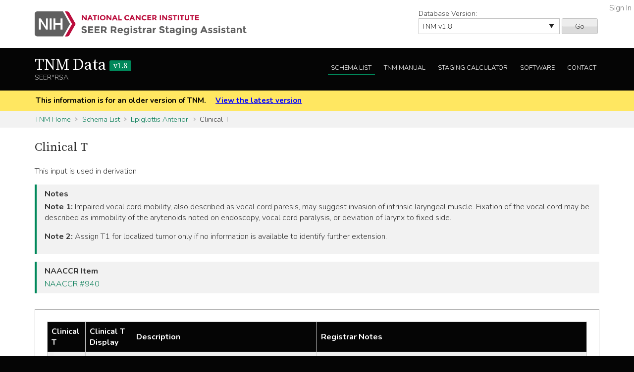

--- FILE ---
content_type: text/html; charset=utf-8
request_url: https://staging.seer.cancer.gov/tnm/input/1.8/epiglottis_anterior/clin_t/?breadcrumbs=(~schema_list~),(~view_schema~,~epiglottis_anterior~)
body_size: 40002
content:



<!DOCTYPE html>
<html lang="en">
<head>
    <script src="//assets.adobedtm.com/f1bfa9f7170c81b1a9a9ecdcc6c5215ee0b03c84/satelliteLib-4b219b82c4737db0e1797b6c511cf10c802c95cb.js"></script>  <!-- for DAP -->
    <meta charset="utf-8" />
    <meta http-equiv="X-UA-Compatible" content="IE=edge">
    <meta name="viewport" content="width=device-width, initial-scale=1" />
    <meta name="description" content="Your site description." />
    <link rel="shortcut icon" href="/static/rsa/seer_favicon.ico" type="image/x-icon">
    <title>Clinical T | TNM Data SEER*RSA</title>

    <!-- put common css here -->
    <link href='https://fonts.googleapis.com/css?family=Nunito:300' rel='stylesheet' type='text/css'>
    <link href='https://fonts.googleapis.com/css?family=Nunito:700' rel='stylesheet' type='text/css'>
    <link href='https://fonts.googleapis.com/css?family=Source+Serif+Pro' rel='stylesheet' type='text/css'>
    <link rel="stylesheet" href="/static/rsa/font-awesome-4.1.0/css/font-awesome.min.css">
    <link rel="stylesheet" href="/static/rsa/css/responsive.css" />
    <link rel="stylesheet" href="/static/rsa/css/styles.css" />
    <style>
    .login-link a {
        position:absolute; right:5px; top:5px; color:#767676;
    }
    </style>
    

</head>
<body class="tnm list view-input">
    <div role="banner">
        <a id="skip" href="#content" class="noprint">Skip to Main Content</a>
        <!-- NCI BANNER -->
        <div id="nciBanner">
            <div class="container">
                
                <div class="row">
                    <div class="col-m-8">
                
                        <a class="nciLogo" href="/" title="Go to SEER*RSA Home">
                            <!--[if gt IE 8]><!-->
                                <img src="/static/rsa/img/seer-rsa.svg" alt="SEER*RSA Home" />
                            <!--<![endif]-->
                            <!--[if lte IE 8]>
                                <img class="ie-logo-desk" src="/static/rsa/img/seer-rsa-desktop.png" alt="National Cancer Institute - SEER">
                                <img class="ie-logo-tab" src="/static/rsa/img/seer-rsa-tablet.png" alt="National Cancer Institute - SEER">
                                <img class="ie-logo-mob" src="/static/rsa/img/seer-rsa-mobile.png" alt="National Cancer Institute - SEER">
                            <![endif]-->
                        </a>
                
                    </div>
                
                
                    <div class="col-m-4 noprint">
                        <form class="version">
                            <label for="versionSel">Database Version:</label>
                            <select id="versionSel" aria-label="Database Version" name="version">
                                
                                    
                                    <option  value="/cs/home/02.05.50/">
                                        
                                        
                                            CS
                                        
                                        v02.05.50 
                                        
                                    </option>
                                    }
                                    
                                }
                                }
                                
                                    
                                    <option  value="/eod_public/home/1.0/">
                                        
                                        
                                            EOD_PUBLIC
                                        
                                        v1.0 
                                        
                                    </option>
                                    }
                                    
                                }
                                }
                                
                                    
                                    <option  value="/eod_public/home/1.1/">
                                        
                                        
                                            EOD_PUBLIC
                                        
                                        v1.1 
                                        
                                    </option>
                                    }
                                    
                                }
                                }
                                
                                    
                                    <option  value="/eod_public/home/1.2/">
                                        
                                        
                                            EOD_PUBLIC
                                        
                                        v1.2 
                                        
                                    </option>
                                    }
                                    
                                }
                                }
                                
                                    
                                    <option  value="/eod_public/home/1.3/">
                                        
                                        
                                            EOD_PUBLIC
                                        
                                        v1.3 
                                        
                                    </option>
                                    }
                                    
                                }
                                }
                                
                                    
                                    <option  value="/eod_public/home/1.4/">
                                        
                                        
                                            EOD_PUBLIC
                                        
                                        v1.4 
                                        
                                    </option>
                                    }
                                    
                                }
                                }
                                
                                    
                                    <option  value="/eod_public/home/1.5/">
                                        
                                        
                                            EOD_PUBLIC
                                        
                                        v1.5 
                                        
                                    </option>
                                    }
                                    
                                }
                                }
                                
                                    
                                    <option  value="/eod_public/home/1.6/">
                                        
                                        
                                            EOD_PUBLIC
                                        
                                        v1.6 
                                        
                                    </option>
                                    }
                                    
                                }
                                }
                                
                                    
                                    <option  value="/eod_public/home/1.7/">
                                        
                                        
                                            EOD_PUBLIC
                                        
                                        v1.7 
                                        
                                    </option>
                                    }
                                    
                                }
                                }
                                
                                    
                                    <option  value="/eod_public/home/2.0/">
                                        
                                        
                                            EOD_PUBLIC
                                        
                                        v2.0 
                                        
                                    </option>
                                    }
                                    
                                }
                                }
                                
                                    
                                    <option  value="/eod_public/home/2.1/">
                                        
                                        
                                            EOD_PUBLIC
                                        
                                        v2.1 (NAACCR 2022) 
                                        
                                    </option>
                                    }
                                    
                                }
                                }
                                
                                    
                                    <option  value="/eod_public/home/3.0/">
                                        
                                        
                                            EOD_PUBLIC
                                        
                                        v3.0 (NAACCR 2023) 
                                        
                                    </option>
                                    }
                                    
                                }
                                }
                                
                                    
                                    <option  value="/eod_public/home/3.1/">
                                        
                                        
                                            EOD_PUBLIC
                                        
                                        v3.1 (NAACCR 2024) 
                                        
                                    </option>
                                    }
                                    
                                }
                                }
                                
                                    
                                    <option  value="/eod_public/home/3.2/">
                                        
                                        
                                            EOD_PUBLIC
                                        
                                        v3.2 (NAACCR 2025) 
                                        
                                    </option>
                                    }
                                    
                                }
                                }
                                
                                    
                                    <option  value="/eod_public/home/3.3/">
                                        
                                        
                                            EOD_PUBLIC
                                        
                                        v3.3 (NAACCR 2026) 
                                        
                                    </option>
                                    }
                                    
                                }
                                }
                                
                                    
                                    <option  value="/pediatric/home/1.0/">
                                        
                                        
                                            PEDIATRIC
                                        
                                        v1.0 
                                        
                                    </option>
                                    }
                                    
                                }
                                }
                                
                                    
                                    <option  value="/pediatric/home/1.1/">
                                        
                                        
                                            PEDIATRIC
                                        
                                        v1.1 
                                        
                                    </option>
                                    }
                                    
                                }
                                }
                                
                                    
                                    <option  value="/pediatric/home/1.2/">
                                        
                                        
                                            PEDIATRIC
                                        
                                        v1.2 (NAACCR 2025) 
                                        
                                    </option>
                                    }
                                    
                                }
                                }
                                
                                    
                                    <option  value="/pediatric/home/1.3/">
                                        
                                        
                                            PEDIATRIC
                                        
                                        v1.3 (NAACCR 2026) 
                                        
                                    </option>
                                    }
                                    
                                }
                                }
                                
                                    
                                    <option  value="/tnm/home/1.0/">
                                        
                                        
                                            TNM
                                        
                                        v1.0 
                                        
                                    </option>
                                    }
                                    
                                }
                                }
                                
                                    
                                    <option  value="/tnm/home/1.1/">
                                        
                                        
                                            TNM
                                        
                                        v1.1 
                                        
                                    </option>
                                    }
                                    
                                }
                                }
                                
                                    
                                    <option  value="/tnm/home/1.2/">
                                        
                                        
                                            TNM
                                        
                                        v1.2 
                                        
                                    </option>
                                    }
                                    
                                }
                                }
                                
                                    
                                    <option  value="/tnm/home/1.3/">
                                        
                                        
                                            TNM
                                        
                                        v1.3 
                                        
                                    </option>
                                    }
                                    
                                }
                                }
                                
                                    
                                    <option  value="/tnm/home/1.4/">
                                        
                                        
                                            TNM
                                        
                                        v1.4 
                                        
                                    </option>
                                    }
                                    
                                }
                                }
                                
                                    
                                    <option  value="/tnm/home/1.5/">
                                        
                                        
                                            TNM
                                        
                                        v1.5 
                                        
                                    </option>
                                    }
                                    
                                }
                                }
                                
                                    
                                    <option  value="/tnm/home/1.6/">
                                        
                                        
                                            TNM
                                        
                                        v1.6 
                                        
                                    </option>
                                    }
                                    
                                }
                                }
                                
                                    
                                    <option  value="/tnm/home/1.7/">
                                        
                                        
                                            TNM
                                        
                                        v1.7 
                                        
                                    </option>
                                    }
                                    
                                }
                                }
                                
                                    
                                    <option selected="selected" value="/tnm/home/1.8/">
                                        
                                        
                                            TNM
                                        
                                        v1.8 
                                        
                                    </option>
                                    }
                                    
                                }
                                }
                                
                                    
                                    <option  value="/tnm/home/1.9/">
                                        
                                        
                                            TNM
                                        
                                        v1.9 
                                        
                                    </option>
                                    }
                                    
                                }
                                }
                                
                                    
                                    <option  value="/tnm/home/2.0/">
                                        
                                        
                                            TNM
                                        
                                        v2.0 
                                        
                                    </option>
                                    }
                                    
                                }
                                }
                                
                                    
                                    <option  value="/tnm/home/2.1/">
                                        
                                        
                                            TNM
                                        
                                        v2.1 
                                        
                                    </option>
                                    }
                                    
                                }
                                }
                                
                                    
                                    <option  value="/toronto/home/0.5/">
                                        
                                        
                                            TORONTO (now PEDIATRIC)
                                        
                                        v0.5 
                                        
                                    </option>
                                    }
                                    
                                }
                                }
                                
                            </select>
                            <button type="submit" value="Go">Go</button>
                        </form>
                    </div>
                
                </div>
            </div>
            
                <span class="login-link"><a href="/login/">Sign In</a></span>
            
        </div>

        
        <div class="header">
            <div class="container">
                <div class="row">
                    <div class="col-m-5">
                        <h1><a href="/tnm/home/1.8/" title="Return to TNM Home">TNM Data <span>v1.8</span> </a></h1>
                        <span class="subTitle">SEER*RSA</span>
                    </div>
                    <div role="navigation" class="col-m-7 noprint">
                        <ul class="main-nav">
                            <!--
                            <li><a class="" href="">About TNM</a></li>
                            -->
                            <li><a class="list" href="/tnm/list/1.8/">Schema List</a></li>
                            
                            
                            
                                <li><a class="manual" href="http://seer.cancer.gov/manuals/2016/SPCSM_2016_SectionV.pdf">TNM Manual</a></li>
                            
                            <li><a class="calc" href="/tnm/stage/1.8/">Staging Calculator</a></li>
                            <li><a href="/tnm/software/1.8/">Software</a></li>
                            <li><a href="/tnm/contact/1.8/">Contact</a></li>
                        </ul>
                    </div>
                </div>
            </div>
        </div>
        
    </div>

    
    <div id="jumpBack" class="mobileLink noprint" tabindex="-1">
        <div class="container">
            <a href="#mobileJump">Main Menu</a>
        </div>
    </div>

    
    
        <div class="alertBlock old-version">
            <div class="container">
                
                    This information is for an older version of TNM.
                
                <a style="padding-left: 1em;" href="/tnm/home/latest/">View the latest version</a>
            </div>
        </div>
    

    
    <div class="section-gray breadcrumbs">
        <div class="container">
            <a href="/tnm/home/1.8/">TNM Home</a>
            
                
                    <a href="/tnm/list/1.8/">Schema List</a>
                
            
                
                    <a href="/tnm/schema/1.8/epiglottis_anterior/?breadcrumbs=(~schema_list~),(~view_schema~,~epiglottis_anterior~),(~view_input~,~epiglottis_anterior~,~clin_t~)">Epiglottis Anterior</a>
                
            
                
                    Clinical T
                
            
        </div>
    </div>
    

    <div id="content" role="main" tabindex="-1">
        
<div class="section-white">
    <div class="container">
    
        
            <h2>Clinical T</h2>
        
        
            <p>This input is used in derivation</p>
        
        
        
        
        
        
            <div class="genericBlock">
                <h3>Notes</h3>
                <span class="markdown-formatted">**Note 1:**  Impaired vocal cord mobility, also described as vocal cord paresis, may suggest invasion of intrinsic laryngeal muscle. Fixation of the vocal cord may be described as immobility of the arytenoids noted on endoscopy, vocal cord paralysis, or deviation of larynx to fixed side.

**Note 2:**  Assign T1 for localized tumor only if no information is available to identify further extension.</span>
            </div>
        
        
        
        
        
            <div class="genericBlock">
                <h3>NAACCR Item</h3>
                <a href="/naaccr/item/tnm/1.8/940/?breadcrumbs=(~schema_list~),(~view_schema~,~epiglottis_anterior~),(~view_input~,~epiglottis_anterior~,~clin_t~)">NAACCR #940</a>
            </div>
        
        
        
        
        
            <div class="tab-interface">
                
                <div id="section2">
                    <div class="widetable">
                        
<table class="table-striped">
    
        
<thead>
    <tr>
        
            <th>Clinical T</th>
        
            <th>Clinical T Display</th>
        
            <th>Description</th>
        
            <th>Registrar Notes</th>
        
    </tr>
</thead>
    
    
        


<tbody>
    
    <tr>
        
            
                <td>cX</td>
            
        
            
                
                    
                        <td>cTX</td>
                    
                
            
        
            
                
                    
                        <td>Primary tumor cannot be assessed</td>
                    
                
            
        
            
                
                    
                        <td>Clinical classification criteria met, evaluation done: <br>    Physician unable to assess T <br>    Extension cannot be determined<br>Physician assigns cTX, no other information available to determine T</td>
                    
                
            
        
    </tr>
    
    <tr>
        
            
                <td>c0</td>
            
        
            
                
                    
                        <td>cT0</td>
                    
                
            
        
            
                
                    
                        <td>No evidence of primary tumor</td>
                    
                
            
        
            
                
                    
                        <td></td>
                    
                
            
        
    </tr>
    
    <tr>
        
            
                <td>pIS</td>
            
        
            
                
                    
                        <td>pTis</td>
                    
                
            
        
            
                
                    
                        <td>Carcinoma in situ</td>
                    
                
            
        
            
                
                    
                        <td>Intraepithelial, noninvasive<br><br>Stated as Tis</td>
                    
                
            
        
    </tr>
    
    <tr>
        
            
                <td>c1</td>
            
        
            
                
                    
                        <td>cT1</td>
                    
                
            
        
            
                
                    
                        <td>Tumor limited to one subsite of supraglottis <br>WITH normal vocal cord mobility</td>
                    
                
            
        
            
                
                    
                        <td>Invasive tumor confined to anterior surface of epiglottis with normal vocal cord mobility<br><br>Localized, NOS<br><br>Stated as T1</td>
                    
                
            
        
    </tr>
    
    <tr>
        
            
                <td>c2</td>
            
        
            
                
                    
                        <td>cT2</td>
                    
                
            
        
            
                
                    
                        <td>Tumor invades: <br>      Mucosa of more than one adjacent subsite of supraglottis OR <br>      Glottis or region outside the supraglottis, e.g., <br>          Mucosa of base of tongue<br>          Vallecula<br>          Medial wall of pyriform sinus<br> <br>WITHOUT fixation of the larynx</td>
                    
                
            
        
            
                
                    
                        <td>Larynx, glottic or NOS WITHOUT fixation of larynx<br>Mucosa of adjacent subsite(s) of oropharynx<br>Mucosa of vallecula without fixation of larynx<br><br>Stated as T2</td>
                    
                
            
        
    </tr>
    
    <tr>
        
            
                <td>c3</td>
            
        
            
                
                    
                        <td>cT3</td>
                    
                
            
        
            
                
                    
                        <td>Tumor limited to larynx WITH vocal cord fixation and/or <br>invades any of the following:<br>    Postcricoid area<br>    Pre-epiglottic space<br>    Paraglottic space<br>    Inner cortex of thyroid cartilage</td>
                    
                
            
        
            
                
                    
                        <td>Any structure coded in T1 or T2 WITH vocal cord fixation<br><br>Hypopharynx, NOS<br>Paraglottic space<br>Pyriform sinus except medial wall <br><br>Stated as T3</td>
                    
                
            
        
    </tr>
    
    <tr>
        
            
                <td>c4</td>
            
        
            
                
                    
                        <td>cT4</td>
                    
                
            
        
            
                
                    
                        <td>Not defined by UICC*#</td>
                    
                
            
        
            
                
                    
                        <td>Note: T4 has subcategories of T4a and T4b. Assign T4 only when there is no information available to assign one of the subcategories<br><br>Tumor invades bone, nerve or extrinsic deep muscles<br><br>Stated as T4[NOS]</td>
                    
                
            
        
    </tr>
    
    <tr>
        
            
                <td>c4A</td>
            
        
            
                
                    
                        <td>cT4a</td>
                    
                
            
        
            
                
                    
                        <td>Tumor invades through the thyroid cartilage and/or invades tissues beyond the larynx, e.g., <br>    Trachea<br>    Soft tissues of neck including deep/extrinsic muscle of tongue <br>        Genioglossus<br>        Hyoglossus<br>        Palatoglossus<br>        Styloglossus<br>    Strap muscles<br>    Thyroid<br>    Esophagus</td>
                    
                
            
        
            
                
                    
                        <td>Deep tissues of base of tongue<br>Buccal mucosa (inner cheek)<br>Floor of mouth<br>Gum (gingiva)<br>Nasopharynx<br>Pterygoid muscle<br>Soft palate<br><br>Invasion of, through outer cortex of thyroid cartilage<br>Thyroid cartilage, NOS<br><br>Strap muscles:<br>    Omohyoid<br>    Sternohyoid<br>    Thyrohyoid<br><br>Stated as T4a</td>
                    
                
            
        
    </tr>
    
    <tr>
        
            
                <td>c4B</td>
            
        
            
                
                    
                        <td>cT4b</td>
                    
                
            
        
            
                
                    
                        <td>Tumor invades: <br>    Prevertebral space<br>    Encases carotid artery<br>    Mediastinal structures</td>
                    
                
            
        
            
                
                    
                        <td>Further contiguous extension, including:<br>    Anterior 2/3 of tongue<br>    Bone<br>    Hard palate<br>    Mandible<br>    Parotid gland<br><br>Stated as T4b</td>
                    
                
            
        
    </tr>
    
    <tr>
        
            
                <td>88</td>
            
        
            
                
                    
                        <td>88</td>
                    
                
            
        
            
                
                    
                        <td>Not applicable</td>
                    
                
            
        
            
                
                    
                        <td>Primary site/histology not TNM defined<br>Death certificate only (DCO) case</td>
                    
                
            
        
    </tr>
    
    <tr>
        
            
                <td><span class="cell-blank">&lt;BLANK&gt;</span></td>
            
        
            
                
                    
                        <td>BLANK</td>
                    
                
            
        
            
                
                    
                        <td>See Registrar Notes</td>
                    
                
            
        
            
                
                    
                        <td>Clinical classification criteria not met <br>Clinical classification criteria met, evaluation done:<br>    No information about diagnostic workup<br>    Results not documented in record<br>Clinical evaluation of primary tumor not done or unknown if done<br>Tumor first detected on surgical resection (no clinical workup)<br>Evidence of metastatic disease [(cM1) or (pM1)], no other workup<br>Only Clinical Stage Group documented (no T, N, or M information available)</td>
                    
                
            
        
    </tr>
    
</tbody>
    
</table>

                    </div>
                </div>
            </div>
        
        
            <span class="markdown-formatted">\* T4 [NOS] is not defined by UICC in the 7th edition. Approval has been provided by UICC to use &quot;Tumor invades bone, nerve or extrinsic deep muscles&quot; as T4 [NOS].
\# T4 [NOS] is not defined in AJCC 7th edition.</span><br>
        
    
    </div>
</div>

    </div>

    
        <footer id="mobileJump" class="footer noprint" role="contentinfo" tabindex="-1">
            <div class="container">
                
                <div class="mobileNav" role="navigation">
                    <ul>
                        <li><a href="/tnm/home/1.8/">TNM Home</a></li>
                        <!--
                        <li><a href="">About TNM</a></li>
                        -->
                        <li><a class="list" href="/tnm/list/1.8/">Schema List</a></li>
                        
                        
                            <li><a class="manual" href="http://seer.cancer.gov/manuals/2016/SPCSM_2016_SectionV.pdf">TNM Manual</a></li>
                        
                        <li><a href="/tnm/stage/1.8/">Staging Calculator</a></li>
                        <li><a href="/tnm/software/1.8/">Software</a></li>
                        <li><a href="/tnm/contact/1.8/">Contact</a></li>
                    </ul>
                    <a class="returnTop" href="#jumpBack">Return to Top</a>
                </div>
                <hr/>
                
                <div class="row container">
    <p class="footerLinks seer-logo col-m-4">This website is a service of the National Cancer Institute's Surveillance, Epidemiology, and End Results program and one of several <a href="https://seer.cancer.gov/registrars/">resources for Cancer Registrars</a>.</p>
    <ul class="footerLinks col-m-2">
        <li><a href="/">SEER*RSA Home</a></li>
        <li><a href="/contact/">Contact Us</a></li>
    </ul>
    <ul class="footerLinks col-m-3">
        <li><a href="http://www.cancer.gov/policies/disclaimer">Disclaimer Policy</a></li>
        <li><a href="http://www.cancer.gov/policies/accessibility">Accessibility</a></li>
        <li><a href="http://www.cancer.gov/policies/foia">FOIA</a></li>
        <li><a href="https://www.hhs.gov/vulnerability-disclosure-policy">HHS Vulnerability Disclosure</a></li>
    </ul>
    <ul class="footerLinks col-m-3">
        <li><a href="http://www.dhhs.gov/">U.S. Department of Health and Human Services</a></li>
        <li><a href="http://www.nih.gov/">National Institutes of Health</a></li>
        <li><a href="http://www.cancer.gov/">National Cancer Institute</a></li>
        <li><a href="http://www.usa.gov/">USA.gov</a></li>
    </ul>
</div>
<p class="tagline">NIH... Turning Discovery Into Health<sup>&reg;</sup></p>

            </div>
        </footer>
    
    

<!-- put common javascript here -->
<script src="/static/rsa/js/lib/responsive.ie10mobilefix.min.js"></script>
<script src="/static/rsa/js/lib/jquery-3.7.1.min.js"></script>

<script src="/static/rsa/js/lib/underscore-umd-min-1.13.6.js"></script>
<script src="/static/rsa/js/lib/markdown-it.min-14.1.0.js"></script>
<script src="/static/rsa/js/general.js"></script>

<script type="text/javascript">
$(function(){
    window._md = window.markdownit({ breaks: true });
    window.format_markdown = function(text) {
        return window._md.render(text);
    };
    _.each($('.markdown-formatted'), function(markdown_el){
        markdown_el.innerHTML = format_markdown(markdown_el.textContent);
    });
    // external link indicators
    $('a:not(.not-external').filter( function() {
        if (!this.hostname) {
            return false;
        }
        var link_hostname = this.hostname;
        //chrome has a bug that returns the port in the hostname for a link, but not the location, awesome!
        if (link_hostname.indexOf(':') >= 0) {
            link_hostname = link_hostname.substring(0,link_hostname.indexOf(':'));
        }
        return !(link_hostname == location.hostname || /\.gov$/.test(link_hostname));
    }).after(' <a href="' + "/external/" + '"><img class="extlink" src="/static/rsa/img/external.gif" alt="External Web Site Policy" title="External Web Site Policy"/></a> ');
});
</script>


<script src="/static/rsa/js/lib/simple-expand.min.js"></script>
<script type="text/javascript" charset="utf-8">
$(function() {
    
    $('.expander').simpleexpand({'defaultTarget': '.expander-content'});
});
</script>

<script type="text/javascript">_satellite.pageBottom();</script> <!-- for DAP -->
</body>
</html>
